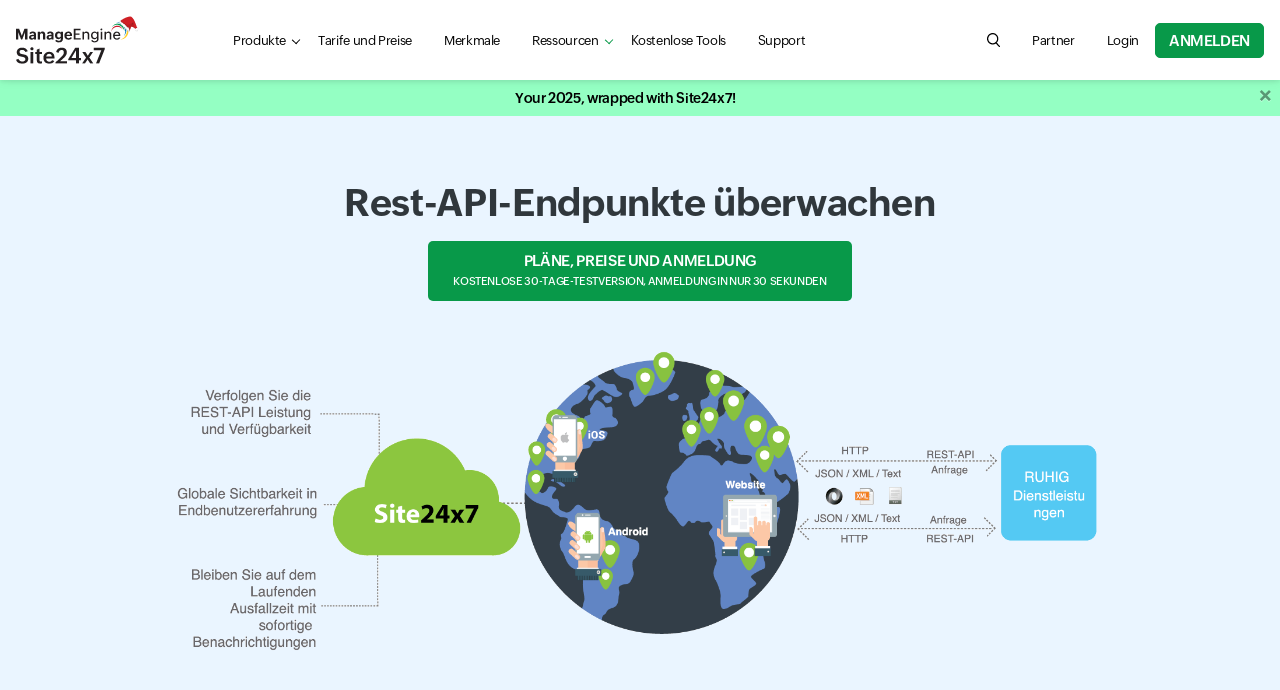

--- FILE ---
content_type: text/html
request_url: https://www.site24x7.com/de/rest-api-monitoring.html
body_size: 12205
content:
<!DOCTYPE html>
<html lang="de">
    <head>

        <!-- ZTM STARTS -->
        <script type="text/javascript">(function(w,s){var e=document.createElement("script");e.type="text/javascript";e.async=true;e.src="https://zohotagmanager.cdn.pagesense.io/ztmjs/0a792777671e4c4fbd61acf546ea9c77.js";var x=document.getElementsByTagName("script")[0];x.parentNode.insertBefore(e,x);})(window,"script");</script>
        <!-- ZTM ENDS -->

        <!-- Pagesense STARTS -->
        <script src="https://cdn-in.pagesense.io/js/0wk4aq5x/bd574a79138443698cff78980e7c478b.js"></script>
        <!-- Pagesense ENDS -->

        <meta http-equiv="Content-Type" content="text/html; charset=UTF-8"/>
        <meta http-equiv="X-UA-Compatible" content="IE=edge,chrome=1">

        <link rel="canonical" href="https://www.site24x7.com/de/rest-api-monitoring.html" />

        <link rel="SHORTCUT ICON" href="//img.site24x7static.com/images/site24x7-fav.ico?p=Jan_23_2026">
        <link rel="preload" as="font" href="//css.site24x7static.com/fonts/zoho_puvi_regular.woff2" type="font/woff2" crossorigin="anonymous">
        <link rel="preload" as="font" href="//css.site24x7static.com/fonts/zoho_puvi_bold.woff2" type="font/woff2" crossorigin="anonymous">
        <link rel="preload" as="font" href="//css.site24x7static.com/fonts/zoho_puvi_semibold.woff2" type="font/woff2" crossorigin="anonymous">
        <link rel="stylesheet" href="//css.site24x7static.com/css/font-awesome.css?p=Jan_23_2026" type="text/css"/>

        
            <link rel="stylesheet" href="//css.site24x7static.com/css/bootstrap4.min.css?p=Jan_23_2026" type="text/css"/>
            <link rel="stylesheet" href="//css.site24x7static.com/css/new-style.min.css?p=Jan_23_2026" type="text/css"/>
        

        

        
        <meta name="viewport" content="width=device-width, initial-scale=1, maximum-scale=1"/>
        
        <script type="text/javascript">
            var rumMOKey = '68167b0b369af4d2424acc60f0f3fc81';
            (function () {
                if (window.performance && window.performance.timing && window.performance.navigation) {
                    var site24x7_rum_beacon = document.createElement('script');
                    site24x7_rum_beacon.async = true;
                    site24x7_rum_beacon.setAttribute('src', '//static.site24x7rum.eu/beacon/site24x7rum-min.js?appKey=' + rumMOKey);
                    document
                        .getElementsByTagName('head')[0]
                        .appendChild(site24x7_rum_beacon);
                }
            })(window)

            const accountsDomain = "accounts.zoho.com";
            const i18n = {
                "requestDemo": "Demo anfordern",
                "getQuote": "Angebot anfordern"
            }
        </script>
        
        <script type="text/javascript" src="//js.site24x7static.com/js/jquery.min.js?p=Jan_23_2026"></script>
        
	<title>API-Leistungsüberwachung | RESTful-API-Endpunkte überwachen: Site24x7</title>
	<meta name="description" content="Überwachen Sie die Betriebszeit und Leistung der Rest-API, um die Verfügbarkeit Ihrer mobilen Anwendung sicherzustellen. Melden Sie sich jetzt an!"/>


        


        <!-- Generated by Eleventy -->
    </head>
    <body>
        
            
                
                    <header class="nav-sticky ">
    <div class="nav-header shadow-sm">
        <div class="nav-header-wrap">
            <nav class="navbar navbar-expand-lg navbar-toggleable-md navbar-light navbar-height">
                <div class="navbar-brand-width">
                    <a class="navbar-brand d-flex align-items-center" href="/de/"><img class="site24x7-logo"
                                                        src="//img.site24x7static.com/images/site24x7-logo-xmas.svg?p=Jan_23_2026"
                                                        alt="Manageengine Site24x7 Logo" width="102" height="21"></a>
                </div>
                <div class="search-hamburger d-flex align-items-center">
                    <a role="button" class="d-flex d-lg-none global-search-icon mr-3" id="mobile-search"
                       aria-controls="search-query" aria-label="search Site24x7.com"></a>
                    <button class="nav-toggler border-0 p-0" id="nav-toggler-btn" type="button" data-toggle="collapse"
                            data-target="#navbarNavAltMarkup"
                            aria-controls="navbarNavAltMarkup" aria-expanded="false" aria-label="Toggle navigation">
                        <div class="nav-toggler-menu">
                            <span></span>
                            <span></span>
                            <span></span></div>
                    </button>
                </div>
                <div class="collapse navbar-collapse justify-content-lg-between mt-2 mt-lg-0" id="navbarNavAltMarkup">
                    <ul class="navbar-nav d-flex  mb-3 mb-lg-0">
                        <li class="nav-item nav-item-sm-border-bottom">
                            <div class="dropdown" id="menuDropdown">
                                <a class="nav-link nav-link-color nav-link-text-size px-lg-3 link-caret link-caret--nav"
                                   href="#" id="navbarDropdown" role="button" data-toggle="dropdown"
                                   aria-haspopup="true" aria-expanded="false">Produkte</a>
                                <div class="dropdown-menu product-menu-dropdown dropdown-shadow product-menu-offset border-0 m-0 p-0"
                                     aria-labelledby="navbarDropdown">
                                    <div class="p-lg-3">
                                        <div class="row">
                                            <div class="col-12 col-sm-12 col-md-8 mb-3 mb-md-0">
                                                <div class="px-3 pt-3 pb-3 pb-lg-2 h-100 product-dropdown-bg">
                                                    <div class="d-flex align-items-baseline mb-3 mb-lg-2">
                                                        <!--<img class="mr-1" src="//img.site24x7static.com/images/site24x7-logo.svg"
                                                             alt="Site24x7 Logo" width="70">-->
                                                        <span class="product-header">All-in-One-Überwachung</span>
                                                    </div>
                                                    <div class="row product-wrap" data-parent="All-in-one">
                                                        <div class="col-12 col-sm-6 mb-3 mb-lg-2 product-card">
                                                            <a class="product-module p-0 p-lg-2"
                                                               href="/de/web-site-performance.html?src=ProdMenu">
                                                                <div>
                                                                    <span class="product-sub-header mb-2">Website</span>
                                                                    <p class="product-description mb-0">Überwachen Sie die Uptime von Websites, APIs und Anwendungen mithilfe synthetischer Prüfungen.</p>
                                                                </div>
                                                            </a>
                                                        </div>

                                                        <div class="col-12 col-sm-6 mb-3 mb-lg-2 product-card">
                                                            <a class="product-module p-0 p-lg-2"
                                                               href="/de/server-monitoring.html?src=ProdMenu">
                                                                <div>
                                                                    <span class="product-sub-header mb-2">Server</span>
                                                                    <p class="product-description mb-0">Überwachen Sie die Workload auf Servern, virtuellen Maschinen und Containern.</p>
                                                                </div>
                                                            </a>
                                                        </div>

                                                        <div class="col-12 col-sm-6 mb-3 mb-lg-2 product-card">
                                                            <a class="product-module p-0 p-lg-2"
                                                               href="/de/cloud-monitoring.html?src=ProdMenu">
                                                                <div>
                                                                    <span class="product-sub-header mb-2">Cloud</span>
                                                                    <p class="product-description mb-0">Gewinnen Sie Einblicke in AWS-, Microsoft Azure- und GCP-Cloud-Ressourcen.</p>
                                                                </div>
                                                            </a>
                                                        </div>

                                                        <div class="col-12 col-sm-6 mb-3 mb-lg-2 product-card">
                                                            <a class="product-module p-0 p-lg-2"
                                                               href="/de/network-monitoring.html?src=ProdMenu">
                                                                <div>
                                                                    <span class="product-sub-header mb-2">Netzwerk</span>
                                                                    <p class="product-description mb-0">Überwachen Sie den Zustand kritischer Netzwerkgeräte, um die Zuverlässigkeit zu gewährleisten.</p>
                                                                </div>
                                                            </a>
                                                        </div>

                                                        

                                                        <div class="col-12 col-sm-6 mb-3 mb-lg-2 product-card">
                                                            <a class="product-module p-0 p-lg-2"
                                                               href="/de/application-performance-monitoring.html?src=ProdMenu">
                                                                <div>
                                                                    <span class="product-sub-header mb-2">APM-Insights</span>
                                                                    <p class="product-description mb-0">Beheben Sie Performance-Probleme in Produktionsanwendungen.</p>
                                                                </div>
                                                            </a>
                                                        </div>

                                                        <div class="col-12 col-sm-6 mb-3 mb-lg-2 product-card">
                                                            <a class="product-module p-0 p-lg-2"
                                                               href="/de/real-user-monitoring.html?src=ProdMenu">
                                                                <div>
                                                                    <span class="product-sub-header mb-2">Real-User-Monitoring (RUM)</span>
                                                                    <p class="product-description mb-0">Überwachen Sie die digitale Erfahrung echter Benutzer auf Websites, Webanwendungen und SPAs.</p>
                                                                </div>
                                                            </a>
                                                        </div>

                                                        <div class="col-12 col-sm-6 mb-3 mb-lg-2 product-card">
                                                            <a class="product-module p-0 p-lg-2"
                                                               href="/de/log-management.html?src=ProdMenu">
                                                                <div>
                                                                    <span class="product-sub-header mb-2">Log-Management</span>
                                                                    <p class="product-description mb-0">Überwachen und beheben Sie Probleme anhand von Protokollen aus verschiedenen Quellen.</p>
                                                                </div>
                                                            </a>
                                                        </div>

                                                    </div>
                                                </div>
                                            </div>

                                            <div class="col-12 col-sm-12 col-md-4">
                                                <div class="row">

                                                    <div class="col-12 col-sm-6 col-md-12 mb-3 pl-md-0 product-wrap"
                                                         data-parent="StatusIQ">
                                                        <div class="product-dropdown-bg product-card h-100">
                                                            <a class="product-module p-3" href="/de/statusiq/?src=ProdMenu">
                                                                <div class="d-flex align-items-baseline mb-2">
                                                                    <!--<img class="mr-1"
                                                                         src="//img.site24x7static.com/images/site24x7-logo.svg"
                                                                         alt="Site24x7 Logo" width="70">-->
                                                                    <span class="product-header">StatusIQ</span>
                                                                </div>
                                                                <p class="product-description mb-0">Gehostete Statusseiten für die Incident-Kommunikation.</p>
                                                            </a>

                                                        </div>
                                                    </div>

                                                    <div class="col-12 col-sm-6 col-md-12 mb-3 pl-md-0 product-wrap"
                                                         data-parent="MSP">
                                                        <div class="product-dropdown-bg product-card h-100">
                                                            <a class="product-module p-3" href="/de/msp/?src=ProdMenu">
                                                                <div class="d-flex align-items-baseline mb-2">
                                                                    <!--<img class="mr-1"
                                                                         src="//img.site24x7static.com/images/site24x7-logo.svg"
                                                                         alt="Site24x7 Logo" width="70">-->
                                                                    <span class="product-header">MSP</span>
                                                                </div>
                                                                <p class="product-description mb-0">Remote-Infrastruktur-Monitoring für MSPs</p>
                                                            </a>

                                                        </div>
                                                    </div>

                                                    <div class="col-12 col-sm-6 col-md-12 mb-3 mb-md-0 pl-md-0 product-wrap" data-parent="MEITOM">
                                                            <div class="product-dropdown-bg product-card h-100">
                                                                <a class="product-module p-3" href="/me-itom-solutions.html?src=ProdMenu">
                                                                <div class="d-flex align-items-center mb-2">
                                                                    <!--<img class="mr-1" src="//img.site24x7static.com/images/manageengine-logo.svg" alt="Site24x7 Logo" width="120">-->
                                                                    <span class="product-header" style="line-height: 22px;">ITOM</span>
                                                                </div>
                                                                <p class="product-description mb-0">Verwalten und optimieren Sie die Netzwerk- und Server-Performance über ITOM-Lösungen (On-Premises).</p>
                                                                </a>
                                                            </div>
                                                        </div>

                                                </div>
                                            </div>
                                        </div>

                                    </div>
                                </div>
                            </div>

                        </li>

                        <li class="nav-item nav-item-sm-border-bottom">
                            <a class="nav-link nav-link-color nav-link-text-size px-lg-3" href="/de/site24x7-pricing.html">Tarife und Preise</a>
                        </li>

                         

                            <li class="nav-item nav-item-sm-border-bottom">
                                <a class="nav-link nav-link-color nav-link-text-size px-lg-3"
                                   href="/de/features.html">Merkmale</a>
                            </li>
                        

                        

                        
                            <li class="nav-item nav-item-sm-border-bottom">
                                <div class="dropdown" id="resource-menu">
                                    <a class="nav-link nav-link-color nav-link-text-size px-lg-3 link-caret link-caret--nav"
                                       href="#" role="button" id="dropdownMenuLink" data-toggle="dropdown"
                                       aria-haspopup="true" aria-expanded="false">Ressourcen</a>
                                    <div class="dropdown-menu resource-menu-dropdown dropdown-shadow resource-menu-dropdown-offset p-0 m-0 border-0"
                                         aria-labelledby="dropdownMenuLink">
                                        
                                        
                                        <a class="dropdown-item resource-menu-dropdown-item px-3 pb-2 pt-0 pt-lg-2" href="/de/customers.html">Kunden</a>
                                        <a class="dropdown-item resource-menu-dropdown-item px-3 pb-2 pt-0 pt-lg-2" href="/de/webinars.html">Webinare</a>
                                        <a class="dropdown-item resource-menu-dropdown-item px-3 pb-2 pt-0 pt-lg-2" href="/de/training.html?src=ml-footer">Training</a>
                                        <a class="dropdown-item resource-menu-dropdown-item px-3 pb-2 pt-0 pt-lg-2" href="/de/whitepapers/?src=ml-footer">Whitepaper</a>
                                        <a class="dropdown-item resource-menu-dropdown-item px-3 pb-2 pt-0 pt-lg-2" href="/de/casestudies/">Referenzen</a>
                                        
                                    </div>
                                </div>
                            </li>
                        

                        
                            <li class="nav-item nav-item-sm-border-bottom">
                                <a class="nav-link nav-link-color nav-link-text-size px-lg-3" href="/de/tools/">Kostenlose Tools</a>
                            </li>
                        

                        <li class="nav-item nav-item-sm-border-bottom">
                            <a class="nav-link nav-link-color nav-link-text-size px-lg-3" href="/de/contact-support.html">Support</a>
                        </li>

                    </ul>

                    <div class="navbar-nav flex-row justify-content-between align-items-center">
                        <form class="d-none d-lg-block" action="/search.html" method="GET" id="search-form">
                            <div class="search-wrap">
                                <input tabindex="-1" class="search-field" form="search-form" name="q" type="search"
                                       placeholder="Search for product information, help articles, and more..."
                                       autofocus id="search-input" aria-label="search text field">
                                <button type="button" class="global-search-icon search-btn" aria-controls="search-input"
                                        aria-label="search"></button>
                                <button type="button" class="search-close close-btn" aria-controls="search-input"
                                        aria-label="close"></button>
                            </div>
                        </form>

                        
                            <div class="nav-item">
                                <a class="nav-link nav-link-color nav-link-text-size px-lg-3"
                                   href="https://www.manageengine.com/me_partners.html#Germany" title="Partner">
                                    Partner
                                </a>
                            </div>
                        

                        
                            <div class="nav-item nav-item-btn-width">
                                <a class="nav-link nav-link-color nav-login-btn nav-login-btn-ml nav-link-text-size px-lg-3"
                                   href="/de/login.html" title="Login">
                                    Login
                                </a>
                            </div>
                        

                        

                        <div class="nav-item nav-item-btn-width">
                            <a class="nav-signup-btn  signup-btn--green" href="/signup.html?pack=502&amp;l=de">Anmelden</a>
                        </div>
                    </div>

                </div>
                <div class="s247-search-container d-lg-none">
                    <div class="s247-search-wrap">
                        <div class="s247-search-box">
                            <form action="/search.html" class="s247-search-form">
                                <input class="s247-search-field" type="search"
                                       placeholder="Search website, help, and community..." name="q" id="search-query"
                                       aria-label="search input field">
                                <button type="submit" class="s247-search-submit" id="search-button"
                                        aria-label="search"></button>
                            </form>
                        </div>
                    </div>
                </div>
            </nav>
        </div>
    </div>
</header>
                
            
        
       
         <!-- webinar banner -->
            
        <div class="overlay"></div>
        <div id="temp-body">
            
            
    <div id="temp-body">
     <section class="bg-banner-solid bg-banner-solid--blue">
      <div class="hero-wrap text-left text-md-center">
       <h1>Rest-API-Endpunkte überwachen</h1> <a id="hero-pricing-btn" class="pricing-btn pricing-btn--green" href="site24x7-pricing.html?website">Pläne, Preise und Anmeldung<span class="pricing-btn__text">Kostenlose 30-Tage-Testversion, Anmeldung in nur 30 Sekunden</span></a>
       <div class="banner-image mx-auto">
        <img src="//img.site24x7static.com/images/de/rest-api-top_img.png" width="933" height="400">
       </div>
      </div>
     </section> <!-- Content		============================================= -->
     <section>
      <div class="content-wrap">
       <h2 class="text-left text-md-center">Umfassende REST-API-Leistungsüberwachung für Ihre geschäftskritischen Anwendungen</h2>
       <p class="text-left text-md-center">Testen Sie Workflows für mobile und Webanwendungen anhand Ihres HTTP-Back-Ends.</p>
       <div class="row">
        <div class="col-12 col-sm-12 col-lg-6 mb-3">
         <img src="//img.site24x7static.com/images/website-uptime-icon.svg" alt="" width="40" height="40">
         <h4>Überwachung der API-Betriebszeit</h4>
         <p>Überwachen Sie die Verfügbarkeit und Reaktionszeit Ihrer REST-API-Endpunkte von <a class="content-wrap__anchor" href="multi-location-web-site-monitoring.html">über 120+ Standorten</a> weltweit. Erhalten Sie außerdem einen Einblick in die Reaktionszeit von mobilen und Webanwendungen, die Ihre APIs als täglichen Treiber verwenden. Erkennen Sie Ausfallzeiten und beheben Sie kritische Probleme, bevor Kunden davon betroffen sind.</p>
        </div>
        <div class="col-12 col-sm-12 col-lg-6 mb-3">
         <img src="//img.site24x7static.com/images/cloud-based-platform.svg" alt="" width="40" height="40">
         <h4>Überwachen Sie Workflows in RESTful-Anwendungen</h4>
         <p>Erstellen Sie eine REST-API-Transaktion zur synthetischen Überwachung von Webanwendungsworkflows ohne den Overhead eines echten Browsers. Überwachen Sie eine Sequenz von 25 API-Endpunkten in einem einzigen Test und übergeben Sie erfolgreich Parameter, um aufeinanderfolgende APIs zu validieren. Führen Sie Massenimporte von Endpunkten aus RAW-Headern, HAR-Dateien und Swagger-Dateien durch.</p>
        </div>
        <div class="col-12 col-sm-12 col-lg-6 mb-3">
         <img src="//img.site24x7static.com/images/api-icon.svg" alt="" width="40" height="40">
         <h4>API-Probleme als Team lösen</h4>
         <p>Überwachen Sie APIs im gesamten Team – von der Entwicklung bis zur Qualitätssicherung –, um Abwärtskompatibilität zu gewährleisten. Führen Sie Tests nach der Bereitstellung durch und überwachen Sie die RESTful-Services kontinuierlich.</p>
        </div>
        <div class="col-12 col-sm-12 col-lg-6 mb-3">
         <img src="//img.site24x7static.com/images/vdi-versatile-alerting.svg" alt="" width="40" height="40">
         <h4>Echtzeit-Warnmeldungen</h4>
         <p>Analysieren Sie jeden Aspekt Ihrer REST-API-Leistung und behalten Sie den Überblick über die Probleme mit sofortigen Benachrichtigungen per E-Mail, SMS, Sprachanruf und Pushbenachrichtigung.</p>
        </div>
        <div class="col-12 col-sm-12 col-lg-6 mb-3">
         <img loading="lazy" src="//img.site24x7static.com/images/website-security-icon.svg" alt="" width="40" height="40">
         <h4>Überwachung gesicherter API-Endpunkte</h4>
         <p>Überwachen Sie API-Endpunkte, die mit Basis-/NTLM-, OAuth 2- oder Clientzertifikaten authentifiziert wurden.</p>
        </div>
       </div>
      </div>
      <div class="content-wrap">
       <div class="p-3 grey_bg d-flex flex-column align-items-center">
        <div class="feature-icon-large" style="background-image: url(//img.site24x7static.com/images/agent_icon.png); width: 60px; height: 40px;"></div>
        <p class="mb-0"> Related Monitoring: <span>Überwachen Sie die Verfügbarkeit und Performance Ihrer <a class="content-wrap__anchor" title="SOAP-Überwachung" href="soap-monitoring.html">SOAP-Webservices</a>.</span> </p>
       </div>
      </div>
      <div class="content-wrap">
       <div class="grey_bg p-4">
        <nav>
         <div class="nav nav-pills flex-column flex-sm-row text-center mb-5" id="pills-tab" role="tablist">
          <a class="flex-sm-fill nav-item nav-link active" id="pills-1-tab" data-toggle="pill" href="#pills-1" role="tab" aria-controls="pills-1" aria-selected="true">Zusammenfassungsbericht</a> <a class="flex-sm-fill nav-item nav-link" id="pills-2-tab" data-toggle="pill" href="#pills-2" role="tab" aria-controls="pills-2" aria-selected="false">Inhaltsvalidierung</a> <a class="flex-sm-fill nav-item nav-link" id="pills-3-tab" data-toggle="pill" href="#pills-3" role="tab" aria-controls="pills-3" aria-selected="false">Reaktionszeit</a> <a class="flex-sm-fill nav-item nav-link" id="pills-4-tab" data-toggle="pill" href="#pills-4" role="tab" aria-controls="pills-4" aria-selected="false">Zeitleiste der Ereignisse</a>
         </div>
        </nav>
        <div class="tab-content pb-5 mt-5" id="pills-tabContent">
         <div class="tab-pane fade show active" id="pills-1" role="tabpanel" aria-labelledby="pills-1-tab">
          <div class="d-flex justify-content-center">
           <img loading="lazy" src="//img.site24x7static.com/images/de/downtime-report_restapi.jpg" alt="Summary Report" width="960" height="674">
          </div>
         </div>
         <div class="tab-pane fade" id="pills-2" role="tabpanel" aria-labelledby="pills-2-tab">
          <img loading="lazy" src="//img.site24x7static.com/images/de/content-validation_restapi.jpg" alt="Content Validation" width="1062" height="255">
         </div>
         <div class="tab-pane fade" id="pills-3" role="tabpanel" aria-labelledby="pills-3-tab">
          <img loading="lazy" src="//img.site24x7static.com/images/de/response-time-report_restapi.jpg" alt="Response time" width="1062" height="533">
         </div>
         <div class="tab-pane fade" id="pills-4" role="tabpanel" aria-labelledby="pills-4-tab">
          <img loading="lazy" src="//img.site24x7static.com/images/de/events-timeline-rest.png" alt="Events Timeline" width="1062" height="581">
         </div>
        </div>
       </div>
      </div>
      <div class="content-wrap">
       <div class="row justify-content-center">
        <div class="col-sm-2">
         <div>
          <img loading="lazy" src="//img.site24x7static.com/images/trusted.png" title="Trusted" alt="Trusted" width="116" height="32">
          <p>Weltweit führende Unternehmen</p>
         </div>
        </div>
        <div class="col-sm-6">
         <img loading="lazy" src="//img.site24x7static.com/images/c-img.png" title="Our customers" alt="Customer brand logos" width="540" height="49">
        </div>
       </div>
       <div class="my-3 text-center"> <a class="pricing-btn pricing-btn--green" href="site24x7-pricing.html">Pläne, Preise und Anmeldung<span class="pricing-btn__text">Kostenlose 30-Tage-Testversion, Anmeldung in nur 30 Sekunden</span></a>
       </div>
      </div>
     </section> <!-- #content end -->
    </div>

            
        </div>

        

        
        <div id="footer">
            <!--Footer Starts-->
            
                <footer id="footer">
                    
                        <div class="footer-wrap">
   <!-- Footer Widgets
      ============================================= -->
   <div class="d-flex flex-column align-items-center text-center mb-4">
      <h2>All-in-One-Lösung für das Monitoring</h2>
      <ul data-ft="all_box" class="footer-all-in-one-ul d-flex flex-row flex-wrap justify-content-center align-items-center">
         <li class="footer-all-in-one-li">
            <a href="/de/web-site-performance.html?src=ml-footer">Webseite</a>
         </li>
         <li class="footer-all-in-one-li">
            <a href="/de/synthetic-monitoring.html?src=ml-footer">Synthetisches Monitoring</a>
         </li>
         <li class="footer-all-in-one-li">
            <a href="/de/server-monitoring.html?src=ml-footer">Server</a>
         </li>
         <li class="footer-all-in-one-li">
            <a href="/de/cloud-monitoring.html?src=ml-footer">Cloud</a>
         </li>
         <li class="footer-all-in-one-li">
            <a href="/de/network-monitoring.html?src=ml-footer">Netzwerk</a>
         </li>
         <li class="footer-all-in-one-li">
            <a href="/de/application-performance-monitoring.html?src=ml-footer">Application Performance</a>
         </li>
         <li class="footer-all-in-one-li">
            <a href="/de/real-user-monitoring.html?src=ml-footer">Real-User-Monitoring</a>
         </li>
         <li class="footer-all-in-one-li">
            <a href="/de/msp/?src=ml-footer">MSP</a>
         </li>
      </ul>
   </div>
   <div class="row">
      <div class="col-12 col-md-4 col-xl-one-fifth">
         <div class="footer-toggle position-relative">
            <h5 class="mb-2">Webseite</h5>
         </div>
         <ul data-ft="link_column_web" class="footer-links mb-3">
            <li>
               <a href="/de/web-site-performance.html?src=ml-footer">Website-Überwachung</a>
            </li>
            <li>
               <a href="/de/real-user-monitoring.html?src=ml-footer">Real-User-Monitoring (RUM)</a>
            </li>
            <li>
               <a href="/de/web-page-analysis.html?src=ml-footer">Überwachung der Webseitengeschwindigkeit </a>
            </li>
            <li>
               <a href="/de/synthetic-monitoring.html?src=ml-footer">Synthetic Monitoring</a>
            </li>
            <li>
               <a href="/de/multi-location-web-site-monitoring.html?src=ml-footer">Überwachungsstandorte</a>
            </li>
            <li>
               <a href="/de/mail-server-monitoring.html?src=ml-footer">Mailserver-Überwachung</a>
            </li>
            <li>
               <a href="/de/dns-monitoring.html?src=ml-footer">DNS-Überwachung</a>
            </li>
            <li>
               <a href="/de/web-site-availability.html?src=ml-footer">Überwachung der Website-Verfügbarkeit</a>
            </li>
            <li>
               <a href="/de/web-application-monitoring.html?src=ml-footer">Überwachung von Webanwendungen</a>
            </li>
            <li>
               <a href="/de/ssl-certificate-monitoring.html?src=ml-footer">SSL-Zertifikatsüberwachung</a>
            </li>
            <li>
               <a href="/de/ftp-monitoring.html?src=ml-footer">FTP-Überwachung</a>
            </li>
            <li>
               <a href="/de/monitor-internal-network.html?src=ml-footer">Internes Netzwerk überwachen</a>
            </li>
            <li>
                <a href="/de/statusiq/">Gehostete Statusseiten</a>
            </li>
            <li>
               <a href="/de/rest-api-monitoring.html?src=ml-footer">REST-API-Überwachung</a>
            </li>
            <li>
                <a href="/de/soap-monitoring.html?src=ml-footer">SOAP-Überwachung</a>
            </li>
         </ul>
         <div class="footer-promo-card d-none d-xl-block">
            <h5 class="mb-2 webinar-title"></h5>
            <p class="mb-2 webinar-desc"></p>
            <p class="mb-2 webinar-date"></p>
            <ul class="d-flex flex-row flex-wrap">
               <li class="webinar-group-item pr-1"><a class="text-primary webinar-reg-link-1" href="" target="_blank" rel="noopener"></a></li>
               <li class="webinar-group-item px-1"><a class="text-primary webinar-reg-link-2" href="" target="_blank" rel="noopener"></a></li>
               <li class="webinar-group-item webinar-group-item-last pl-1 pl-md-0"><a class="text-primary webinar-reg-link-3" href="" target="_blank" rel="noopener"></a> </li>
            </ul>
         </div>
      </div>
      <div class="col-12 col-md-4 col-xl-one-fifth">
         <div class="footer-toggle position-relative">
            <h5 class="mb-2">Server</h5>
         </div>
         <ul data-ft="link_column_server" class="footer-links mb-3">
            <li>
               <a href="/de/server-monitoring.html?src=ml-footer">Server-Überwachung</a>
            </li>
            <li>
               <a href="/de/vmware-monitoring.html?src=ml-footer">VMware-Überwachung</a>
            </li>
            <li>
               <a href="/de/nutanix-monitoring.html?src=ml-footer">Nutanix-Überwachung</a>
            </li>
            <li>
               <a href="/de/windows-monitoring.html?src=ml-footer">Windows-Überwachung</a>
            </li>
            <li>
               <a href="/de/linux-monitoring.html?src=ml-footer">Linux-Überwachung</a>
            </li>
            <li>
               <a href="/de/plugins.html?src=ml-footer">Site24x7-Plugins</a>
            </li>
            <li>
               <a href="/de/iis-monitoring.html?src=ml-footer">IIS-Überwachung</a>
            </li>
            <li>
               <a href="/de/sql-server-monitoring.html?src=ml-footer">SQL-Überwachung</a>
            </li>
            <li>
               <a href="/de/ms-exchange-server-monitoring.html?src=ml-footer">MS-Exchange-Server</a>
            </li>
            <li>
               <a href="/de/plugins/statsd-monitoring.html?src=ml-footer">StatsD-Metriküberwachung</a>
            </li>
            <!--<li>
               <a href="/prometheus-monitoring.html?src=ml-footer">Prometheus-Überwachung</a>
            </li>-->
            <li>
               <a href="/de/docker-monitoring.html?src=ml-footer">Docker-Überwachung</a>
            </li>
            <li>
               <a href="/de/kubernetes-monitoring.html?src=ml-footer">Kubernetes-Überwachung</a>
            </li>
            <li>
               <a href="/de/it-automation.html?src=ml-footer">IT-Automatisierung</a>
            </li>
            <li>
               <a href="/de/cron-monitoring.html?src=ml-footer">Cron-Überwachung</a>
            </li>
         </ul>
         <div>
            <h5 class="footer-header mb-2">
               <a href="/de/infrastructure-monitoring.html?src=ml-footer" title="Infrastructure Monitoring">Infrastruktur-Monitoring</a>
            </h5>
         </div>
         <div>
            <div class="footer-toggle position-relative">
               <h5 class="mb-2">Cloud</h5>
            </div>
            <ul data-ft="link_column_cloud" class="footer-links mb-3">
               <li>
                  <a href="/de/cloud-monitoring.html?src=ml-footer" >Cloud-Überwachung</a>
               </li>
               <li>
                  <a href="/de/aws-monitoring.html?src=ml-footer" >AWS-Überwachung</a>
               </li>
               <li>
                  <a href="/de/azure/?src=ml-footer">Azure-Überwachung</a>
               </li>
               <li>
                  <a href="/de/gcp/?src=ml-footer">GCP-Überwachung</a>
               </li>
            </ul>
         </div>

         

      </div>
      <div class="col-12 col-md-4 col-xl-one-fifth">
         <div class="footer-toggle position-relative">
            <h5 class="mb-2">APM</h5>
         </div>
         <ul data-ft="link_column_apm" class="footer-links mb-3">
            <li>
               <a href="/de/application-performance-monitoring.html?src=ml-footer">Anwendungsleistungsüberwachung</a>
            </li>
            <li>
               <a href="/de/what-is-apm.html?src=ml-footer">Was ist APM</a>
            </li>
            <li>
               <a href="/de/java-application-monitor.html?src=ml-footer">Java Performance Monitoring</a>
            </li>
            <li>
               <a href="/de/microsoft-net-application-monitor.html?src=ml-footer">.NET Performance Monitoring</a>
            </li>
            <li>
               <a href="/de/ruby-monitoring.html?src=ml-footer">Ruby Performance Monitoring</a>
            </li>
            <li>
               <a href="/de/php-monitoring.html?src=ml-footer">PHP-Überwachung</a>
            </li>
            <li>
               <a href="/de/node-js-monitoring.html?src=ml-footer">Node.js Performance Monitoring</a>
            </li>
            <li>
               <a href="/de/real-user-monitoring.html?src=ml-footer">Real-User-Monitoring</a>
            </li>
            <li>
               <a href="/de/mobile-apm.html?src=ml-footer">Überwachung mobiler Anwendungen</a>
            </li>
            <li>
               <a href="/de/end-user-experience-monitoring.html?src=ml-footer">Überwachung der Endbenutzererfahrung</a>
            </li>
            <li>
               <a href="/de/application-monitoring.html?src=ml-footer">Anwendungsüberwachung</a>
            </li>
            <li>
               <a href="/de/full-stack-observability.html?src=ml-footer">Full-Stack Observability</a>
            </li>
         </ul>
         <div>
            <div class="footer-toggle position-relative">
               <h5 class="mb-2">Protokollverwaltung</h5>
            </div>
            <ul data-ft="link_column_log" class="footer-links mb-3">
               <li><a href="/de/log-management.html?src=ml-footer">Protokollverwaltung</a></li>
               <li><a href="/de/zoom-monitoring.html?src=ml-footer">Zoom-Überwachung</a></li>
               <li><a href="/de/aws-log-management.html?src=ml-footer">AWS Log Management</a></li>
            </ul>
         </div>
         <div>
            <h5 class="footer-header mb-2">
               <a href="/de/uptime-monitoring.html?src=ml-footer" title="Uptime Monitoring">Verfügbarkeitsüberwachung</a>
            </h5>
         </div>
         <div>
            <h5 class="footer-header mb-2">
               <a href="/de/vdi-monitoring.html?src=ml-footer">VDI-Monitoring</a>
            </h5>
         </div>
         <div>
            <h5 class="footer-header mb-2">
               <a href="/de/me-itom-solutions.html?src=ml-footer">ManageEngine ITOM</a>
            </h5>
         </div>
         <div>
            <h5 class="footer-header mb-2">
               <a href="/de/msp/?src=ml-footer" id="common-msp-foooter" title="Managed Service Provider">Für MSPs/CSPs</a>
            </h5>
         </div>
         
            <div>
               <h5 class="footer-header mb-2">
                  <a href="/de/features.html?src=ml-footer" id="common-msp-foooter" title="Features">Merkmale</a>
               </h5>
            </div>
         
      </div>
      <div class="col-12 col-md-4 col-xl-one-fifth">
         <div class="footer-toggle position-relative">
            <h5 class="mb-2">Netzwerk</h5>
         </div>
         <ul data-ft="link_column_5" class="footer-links mb-3">
            <li>
               <a href="/de/network-monitoring.html?src=ml-footer">Netzwerküberwachung</a>
            </li>
            <li>
               <a href="/de/network-traffic-monitoring.html?src=ml-footer">Network Traffic Monitoring</a>
            </li>
            <li>
               <a href="/de/network-configuration-manager.html?src=ml-footer">Netzwerkkonfigurations-Manager</a>
            </li>
            <li>
               <a href="/de/voip-monitoring.html?src=ml-footer">VoIP-Überwachung</a>
            </li>
            <li>
               <a href="/de/vpn-monitoring.html?src=ml-footer">VPN-Überwachung</a>
            </li>
            <li>
               <a href="/de/switch-monitoring.html?src=ml-footer">Switch Monitoring</a>
            </li>
            <li>
               <a href="/de/router-monitoring.html?src=ml-footer">Router-Überwachung</a>
            </li>
            <li>
               <a href="/de/network/cisco-monitoring.html?src=ml-footer">Cisco-Überwachung</a>
            </li>
            <li>
               <a href="/de/network/what-is-snmp.html?src=ml-footer">Was ist SNMP</a>
            </li>
            <li>
               <a href="/de/network/device-vendors.html?src=ml-footer">Anbieter von Netzwerkgeräten</a>
            </li>
            <li>
               <a href="/de/network-mapping.html?src=ml-footer">Network Mapping</a>
            </li>
            <li>
               <a href="/blog/monitoring-remote-work-infrastructure">Remote-Infrastruktur-Monitoring</a>
            </li>
            
         </ul>
         <!--<div>
            <div class="footer-toggle position-relative">
               <h5 class="mb-2"> Kostenlose Tools</h5>
            </div>
            <ul data-ft="link_column_6" class="footer-links mb-3">
               <li>
                  <a href="/find-ip-address-of-web-site.html" >IP-Adresse finden</a>
               </li>
               <li>
                  <a href="/check-website-availability.html?src=ml-footer">Website-Verfügbarkeit prüfen</a>
               </li>
               <li>
                  <a href="/web-page-analyzer.html?src=ml-footer">Webseite analysieren</a>
               </li>
               <li>
                  <a href="/dns-lookup.html?src=ml-footer">DNS-Analyse</a>
               </li>
               <li>
                  <a href="/find-website-location.html?src=ml-footer">Ort finden</a>
               </li>
               <li>
                  <a href="/tools/web-speed-report.html?src=ml-footer">Webseiten-Geschwindigkeitstest</a>
               </li>
               <li>
                  <a href="/tools/aws-designer.html?src=ml-footer">Kostenloses AWS Designer-Tool</a>
               </li>
            </ul>
         </div>-->
      </div>
      <div class="col-12 col-md-4 col-xl-one-fifth">
         <div>
            <div class="footer-toggle position-relative">
               <h5 class="mb-2">Schnelllinks</h5>
            </div>
            <ul data-ft="link_column_7" class="footer-links mb-3">
               <li>
                  <a href="/de/about-site24x7.html?src=ml-footer">Über Site24x7</a>
               </li>
               <li>
                  <a href="/de/site24x7-pricing.html?src=ml-footer">Pläne &amp; Preisgestaltung</a>
               </li>
               <li>
                  <a href="/de/customers.html?src=ml-footer">Unsere Kunden</a>
               </li>
               <li>
                  <a href="/de/site24x7-testimonials.html?src=ml-footer">Referenzen</a>
               </li>
               <li>
                  <a href="/de/news/?src=ml-footer">Pressemitteilungen</a>
               </li>
               <li>
                  <a href="/events.html?src=ml-footer">Veranstaltungen</a> | <a href="/de/newsletter/">Newsletter</a>
               </li>
               <li>
                  <a href="/de/contact-support.html?src=ml-footer">Support kontaktieren</a> | <a href="/de/schedule-demo.html?src=ml-footer">Demo anfordern</a>
               </li>
               <li>
                  <a href="https://www.manageengine.com/me_partners.html#Germany?src=ml-footer">Ein Partner werden</a>
               </li>
               <li>
                  <a href="/de/whats-new-in-site24x7.html?src=ml-footer">Was gibt's Neues</a>
               </li>
               <!--<li>
                  <a href="//status.site24x7.com">Site24x7-Dienststatus</a>
               </li>-->
               <!--<li>
                  <a href="/benchmarks">Website-Leistungsbenchmarks</a>
               </li>-->
            </ul>
         </div>
         <div class="footer-toggle position-relative">
            <h5 class="mb-2">Ressourcen</h5>
         </div>
         <ul data-ft="link_column_8" class="footer-links mb-3">
            <!--<li>
               <a href="/blog">Blog</a>
            </li>
            <li>
               <a href="/community">Gemeinschaft</a>
            </li>
            <li>
               <a href="/learn/">Lernen</a>
            </li>
            <li>
               <a href="/help">Hilfedokumentation</a>
            </li>
            <li>
               <a href="/help/api/">API</a>
            </li>-->

            
            <li>
               <a href="/de/webinars.html?src=ml-footer">Webinare</a>
            </li>
            <li>
               <a href="/de/training.html?src=ml-footer">Training</a>
            </li>
            <li>
               <a href="/de/whitepapers/?src=ml-footer">Whitepaper</a> | <a href="/de/casestudies/">Referenzen</a>
            </li>
            <!--<li>
               <a href="/industry-insights/">IT-Umfragebericht 2020-21</a>
            </li>
            <li>
               <a href="/it-glossary/">IT-Glossar</a>
            </li>-->
         </ul>
         <div>
            <h5 class="mb-2">Treten Sie mit uns in Kontakt</h5>
            <div class="social-icons-new d-flex justify-content-between">
               <a class="footer-social-icon" aria-label="Follow us on Twitter" href="https://twitter.com/Site24x7" rel="noopener" rel="noreferrer" target="_blank" style="background-image: url(///img.site24x7static.com/images/twitter-logo.svg?p=Jan_23_2026);"></a>
               <a class="footer-social-icon" aria-label="Connect with us on Facebook" href="https://facebook.com/Site24x7" rel="noopener" rel="noreferrer" target="_blank" style="background-image: url(///img.site24x7static.com/images/facebook-logo.svg?p=Jan_23_2026);"></a>
               <a class="footer-social-icon" aria-label="Enagage with us on LinkedIn" href="https://www.linkedin.com/company/site24x7" rel="noopener" rel="noreferrer" target="_blank"  style="background-image: url(///img.site24x7static.com/images/linkedin-logo.svg?p=Jan_23_2026);"></a>
               <a class="footer-social-icon" aria-label="Read our blog" href="https://www.site24x7.com/blog" rel="noopener" rel="noreferrer" target="_blank" style="background-image: url(///img.site24x7static.com/images/rss-feed-logo.svg?p=Jan_23_2026);"></a>
               <a class="footer-social-icon" aria-label="Watch our videos on Youtube" href="https://www.youtube.com/site24x7" rel="noopener" target="_blank" rel="noreferrer" style="background-image: url(///img.site24x7static.com/images/youtube-logo.svg?p=Jan_23_2026);"></a>
               <a class="footer-social-icon" aria-label="View our presentations on SlideShare" href="https://www.slideshare.net/site24x7" rel="noopener" rel="noreferrer" target="_blank" style="background-image: url(///img.site24x7static.com/images/slideshare-logo.svg?p=Jan_23_2026);"></a>
            </div>
            <div class="divisionHead mt-3" style="font-size: .84375rem;"><span class="zLogo">ManageEngine</span> ist eine Abteilung von <span class="zLogo">Zoho Corp.</span></div>
         </div>
      </div>
      <div class="col-12 col-sm-10 col-md-4 d-xl-none mt-3">
         <div class="footer-promo-card d-xl-none">
            <h5 class="mb-2 webinar-title"></h5>
            <p class="webinar-desc"></p>
            <p class="webinar-date"></p>
            <ul class="d-flex flex-row flex-wrap">
               <li class="webinar-group-item pr-1"><a class="text-primary webinar-reg-link-1" href="" target="_blank" rel="noopener"></a></li>
               <li class="webinar-group-item px-1"><a class="text-primary webinar-reg-link-2" href="" target="_blank" rel="noopener"></a></li>
               <li class="webinar-group-item webinar-group-item-last pl-1 pl-md-0 pl-lg-1"><a class="text-primary webinar-reg-link-3" href="" target="_blank" rel="noopener"></a> </li>
            </ul>
         </div>
      </div>
   </div>
</div>
<!-- Copyrights
                                                ============================================= -->
<div id="copyrights" class="py-3">
    <div class="d-flex flex-column align-items-center p-0 p-3">
        <div class="d-flex justify-content-center m-1">
            <ul class="d-flex flex-wrap justify-content-center flex-row align-items-center">
                <li class="ft-sec-nav">
                    <a href="/de/">Startseite</a>
                </li>
                <li class="ft-sec-nav">
                    <!--<a rel="noopener" href="/privacypolicy.html?src=ml-footer">Datenschutzrichtlinie</a>-->

                    
                        <a rel="noopener" href="/privacypolicy.html?src=ml-footer">Datenschutzrichtlinie</a>
                    
                </li>
                <li class="ft-sec-nav">
                    <a href="/terms.html?src=ml-footer">Nutzungsbedingungen</a>
                </li>
                <li class="ft-sec-nav">
                    <!--<a href="/security.html?src=ml-footer">Sicherheit</a>-->

                    
                        <a rel="noopener" href="/security.html?src=ml-footer">Sicherheit</a>
                    
                </li>
                <li class="ft-sec-nav">
                    <a rel="noopener" href="https://www.zoho.com/gdpr.html?src=ml-footer">Bereit für die DSGVO</a>
                </li>
            </ul>
        </div>

        <div class="d-flex flex-column flex-sm-row justify-content-center m-1">
            <div class="mr-1">
                <label for="select-language">Sprache :</label>
                <select id="select-language" onchange="var href=this[this.selectedIndex].value;if(href!=''){window.location.href=href};">
                    <option value="/">English - United States</option>
                    <option value="https://www.site24x7.cn">Chinese (Simplified)</option>
                    <!---<option value="/da/">Dansk</option>-->
                    <option value="/de/">Deutsch</option>
                    <option value="/es/">Español</option>
                    <option value="/fr/">Français</option>
                    <option value="/id/">Bahasa Indonesia</option>
                    <option value="/it/">Italiano</option>
                    <option value="/ko/">Korean</option>
                    <option value="https://www.site24x7.jp">日本語</option>
                    <option value="/nl/">Nederlands</option>
                    <option value="/pl/">Polski</option>
                    <option value="/pt/">Portuguese</option>
                    <option value="/sv/">Svenska</option>
                    <option value="/th/">Thai</option>
                    <option value="/vi/">Vietnamese</option>
                     <option value="/ar/">العربية</option>
                </select>
            </div>

            <div>
                <label for="select-datacenter">Data-Center wählen:</label>
                <select id="select-datacenter" onchange="var href=this[this.selectedIndex].value;if(href!=''){window.location.href=href};">
                    <option value="https://www.site24x7.com/signup.html?pack=502&amp;l=en">Site24x7.com</option>
                    <option value="https://www.site24x7.eu/signup.html?pack=502&amp;l=en">Site24x7.eu</option>
                    <option value="https://www.site24x7.net.au/signup.html?pack=502&amp;l=en">Site24x7.net.au</option>
                    <option value="https://www.site24x7.in/signup.html?pack=502&amp;l=en">Site24x7.in</option>
                    <option value="https://www.site24x7.cn/signup.html?pack=502&amp;l=zhcn">Site24x7.cn</option>
                </select>
            </div>
        </div>

        <!--<div class="d-flex justify-content-center m-1">
            <span class="text-center"> A service by <a rel="noopener" target="_blank" href="//www.zoho.com/">
                    <span class="zoho-logo"></span> Corp</a> . © 2025. All Rights Reserved.</span>
        </div>-->
        <div class="footer-copyrights-lg">
            <span id="copy-year">© 2026 <a href="https://www.zohocorp.com" target="_blank" title="Zoho Corporation Pvt. Ltd.">Zoho Corporation Pvt. Ltd.</a> Alle Rechte vorbehalten.</span>
        </div>

    </div>
</div>
<!-- #copyrights end -->
                    
                </footer>
            
            <!--Footer Ends-->
        </div>
        


        
        <script src="//js.site24x7static.com/js/s247tm.min.js?p=Jan_23_2026"></script>
        
        <script type="text/javascript" src="//js.site24x7static.com/js/popper.min.js?p=Jan_23_2026"></script>
        <script type="text/javascript" src="//js.site24x7static.com/js/bootstrap4.min.js?p=Jan_23_2026"></script>
        <script type="text/javascript" src="//js.site24x7static.com/js/confetti.js?p=Jan_23_2026"></script>
        <script type="text/javascript" src="//js.site24x7static.com/js/site24x7.js?p=Jan_23_2026"></script>


        

        

        

        

        

        

        <script>

            window.$zoho = window.$zoho || {};
            $zoho.salesiq = $zoho.salesiq || {
                ready: function () {
                }
            }

            // Gallery box view

            let images = document.querySelectorAll('#temp-body img:not(.nopopup)')
            var activeParent, activeImg
            var gboxStatus = false

            if (images.length > 0) {
                images.forEach(img => {
                    img.addEventListener('click', function (e) {
                        if (((img.height > 200) || (img.width > 200)) && !gboxStatus) {

                            activeParent = img.parentElement
                            activeImg = img

                            let viewBox = document.createElement('div')
                            viewBox.classList.add('gbox-view')
                            let gboxClose = document.createElement('button')
                            gboxClose.classList.add('gbox-close')
                            gboxClose.innerHTML = '&#215;'
                            gboxClose.addEventListener('click', function (e) {
                                handleGboxClose()
                            })
                            viewBox.append(gboxClose)
                            viewBox.append(img)
                            viewBox.addEventListener('click', function (e) {
                                if ([...e.target.classList].includes('gbox-view')) {
                                    handleGboxClose()
                                }
                            })
                            document.querySelector('#temp-body').append(viewBox)
                            gboxStatus = true;

                        }
                    })
                })

                document.addEventListener('keydown', function (e) {
                    if ((e.keyCode == 27) && gboxStatus) {
                        handleGboxClose()
                    }
                })

                function handleGboxClose() {
                    activeParent.append(activeImg)
                    document.querySelector('.gbox-view').remove()
                    gboxStatus = false
                }
            }

            function sendSIQEvent(msg) {
                try {
                    $zoho.salesiq.visitor.customaction(`{'eventCategory':'${msg}'}`);
                } catch (exp) {
                }
            }

        </script>

    </body>
</html>

--- FILE ---
content_type: image/svg+xml
request_url: https://img.site24x7static.com/images/cloud-based-platform.svg
body_size: 564
content:
<?xml version="1.0" encoding="utf-8"?>
<!-- Generator: Adobe Illustrator 24.0.1, SVG Export Plug-In . SVG Version: 6.00 Build 0)  -->
<svg version="1.1" id="Layer_1" xmlns="http://www.w3.org/2000/svg" xmlns:xlink="http://www.w3.org/1999/xlink" x="0px" y="0px"
	 viewBox="0 0 40.5 33.1" style="enable-background:new 0 0 40.5 33.1;" xml:space="preserve">
<style type="text/css">
	.st0{fill:none;stroke:#83B633;stroke-width:1.5;stroke-linecap:round;stroke-linejoin:round;}
	.st1{fill:none;stroke:#83B633;stroke-width:1.5;stroke-linecap:round;}
	.st2{fill:none;stroke:#000333;stroke-width:1.5;stroke-linecap:round;}
	.st3{fill:#000333;}
	.st4{fill:#83B633;}
	.st5{fill:#FFFFFF;}
</style>
<path id="Path_192" class="st0" d="M9.2,14.4l-2.7,2.7l2.7,2.7"/>
<path id="Path_192_1_" class="st0" d="M19.3,19.8l2.7-2.7l-2.7-2.7"/>
<path id="Path_194" class="st1" d="M16.7,11.2L11.8,23"/>
<rect x="1.7" y="1.9" class="st2" width="26.7" height="26"/>
<line class="st2" x1="1.7" y1="7.8" x2="28.4" y2="7.8"/>
<circle class="st3" cx="4.5" cy="4.7" r="1"/>
<circle class="st3" cx="8" cy="4.7" r="1"/>
<circle class="st3" cx="11.5" cy="4.7" r="1"/>
<circle class="st4" cx="31.7" cy="24.3" r="8.2"/>
<rect x="29.4" y="22.3" class="st4" width="4.8" height="0.5"/>
<path class="st5" d="M34.5,27.1h-5.8c-0.9,0-1.7-0.7-1.7-1.7c0-0.7,0.4-1.3,1.1-1.6c0.1,0,0.1-0.1,0.1-0.1c0-1.3,1.1-2.4,2.4-2.3
	c0.8,0,1.5,0.4,2,1.1c0,0,0.1,0.1,0.1,0.1c0,0,0.1,0,0.1,0c0.6-0.4,1.5-0.3,1.9,0.4c0.2,0.2,0.2,0.5,0.2,0.8c0,0,0,0,0,0v0
	c0,0.1,0,0.1,0.1,0.2c0.9,0.3,1.3,1.3,1,2.1C35.8,26.7,35.2,27.1,34.5,27.1L34.5,27.1z"/>
</svg>


--- FILE ---
content_type: image/svg+xml
request_url: https://img.site24x7static.com/images/vdi-versatile-alerting.svg
body_size: 701
content:
<svg xmlns="http://www.w3.org/2000/svg" width="437.66" height="400" viewBox="0 0 437.66 400"><path d="M322.05,162.92a11.37,11.37,0,0,1-11.37-11.37A161.88,161.88,0,0,0,263,36.34a11.37,11.37,0,1,1,16.08-16.08,184.48,184.48,0,0,1,54.36,131.29A11.37,11.37,0,0,1,322.05,162.92Z" fill="#000333"/><path d="M11.37,162.92A11.37,11.37,0,0,1,0,151.55,184.38,184.38,0,0,1,54.38,20.28,11.37,11.37,0,1,1,70.46,36.36,161.78,161.78,0,0,0,22.73,151.55,11.37,11.37,0,0,1,11.37,162.92Z" fill="#000333"/><path d="M166.71,363.72a56.89,56.89,0,0,1-56.83-56.83,11.37,11.37,0,0,1,22.73,0,34.1,34.1,0,1,0,68.2,0,11.37,11.37,0,0,1,22.73,0A56.89,56.89,0,0,1,166.71,363.72Z" fill="#000333"/><path d="M291.74,318.26H41.68a26.53,26.53,0,0,1-17.25-46.68,101.55,101.55,0,0,0,36.19-77.77V151.55a106.09,106.09,0,0,1,212.17,0v42.26a101.55,101.55,0,0,0,36,77.67,26.51,26.51,0,0,1-17.09,46.78ZM166.71,68.2a83.45,83.45,0,0,0-83.36,83.35v42.26a124.23,124.23,0,0,1-44.1,95,3.76,3.76,0,0,0-1.36,2.91,3.83,3.83,0,0,0,3.79,3.79H291.74a3.83,3.83,0,0,0,3.79-3.79,3.72,3.72,0,0,0-1.34-2.88,124.26,124.26,0,0,1-44.13-95.05V151.55A83.44,83.44,0,0,0,166.71,68.2Z" fill="#000333"/><path d="M166.71,68.2a11.37,11.37,0,0,1-11.37-11.37V11.37a11.37,11.37,0,1,1,22.73,0V56.83A11.37,11.37,0,0,1,166.71,68.2Z" fill="#000333"/><circle cx="330.55" cy="292.89" r="107.11" fill="#83b633"/><path d="M330.55,317.21a6.75,6.75,0,0,0,0,13.5,6.75,6.75,0,0,0,0-13.5Z" fill="#fff" stroke="#fff" stroke-miterlimit="10" stroke-width="0.75"/><path d="M393,341.12a23,23,0,0,0,.05-23.31l-42.25-73.18a23.29,23.29,0,0,0-40.43,0l-42.31,73.26a23.37,23.37,0,0,0,20.24,35H372.7A23.24,23.24,0,0,0,393,341.12Zm-9.18-5.29a12.73,12.73,0,0,1-11.14,6.45H288.26a12.58,12.58,0,0,1-11-6.31,12.77,12.77,0,0,1,0-12.87l42.31-73.24a12.71,12.71,0,0,1,22.07,0l42.29,73.23A12.59,12.59,0,0,1,383.81,335.83Z" fill="#fff" stroke="#fff" stroke-miterlimit="10" stroke-width="0.75"/><path d="M328.87,269.86a7.32,7.32,0,0,0-5.2,7.36c.16,2.14.29,4.29.46,6.43.45,8.12.91,16.08,1.37,24.2a5,5,0,0,0,5.05,4.75,5,5,0,0,0,5-4.91,47.68,47.68,0,0,1,.17-4.91c.29-5.21.62-10.42.91-15.63.16-3.37.46-6.74.62-10.11a8.33,8.33,0,0,0-.62-3.38A6.75,6.75,0,0,0,328.87,269.86Z" fill="#fff" stroke="#fff" stroke-miterlimit="10" stroke-width="0.75"/></svg>

--- FILE ---
content_type: image/svg+xml
request_url: https://img.site24x7static.com/images/website-uptime-icon.svg
body_size: 441
content:
<?xml version="1.0" encoding="utf-8"?>
<!-- Generator: Adobe Illustrator 23.0.2, SVG Export Plug-In . SVG Version: 6.00 Build 0)  -->
<svg version="1.1" id="Layer_1" xmlns="http://www.w3.org/2000/svg" xmlns:xlink="http://www.w3.org/1999/xlink" x="0px" y="0px"
	 viewBox="0 0 40.5 33.1" style="enable-background:new 0 0 40.5 33.1;" xml:space="preserve">
<style type="text/css">
	.st0{fill:none;stroke:#000333;stroke-width:1.5;stroke-linecap:round;}
	.st1{fill:#000333;}
	.st2{fill:#83B633;}
	.st3{fill:none;stroke:#83B633;stroke-width:1.5;stroke-linecap:round;stroke-linejoin:round;}
	.st4{fill:none;stroke:#FFFFFF;stroke-width:1.5;stroke-linecap:round;stroke-miterlimit:10;}
</style>
<title>apm-icon</title>
<rect x="1.7" y="1.9" class="st0" width="26.7" height="26"/>
<line class="st0" x1="1.7" y1="7.8" x2="28.4" y2="7.8"/>
<circle class="st1" cx="4.5" cy="4.7" r="1"/>
<circle class="st1" cx="8" cy="4.7" r="1"/>
<circle class="st1" cx="11.5" cy="4.7" r="1"/>
<circle class="st2" cx="31.8" cy="24.3" r="8.2"/>
<line class="st3" x1="5" y1="12.9" x2="24.1" y2="12.9"/>
<line class="st3" x1="5" y1="16.8" x2="12.1" y2="16.8"/>
<g>
	<path class="st4" d="M34.6,23.3l-2.5-2.5c-0.1-0.1-0.3-0.1-0.4,0l-2.5,2.5"/>
	<path class="st4" d="M32,28.9V21"/>
</g>
</svg>


--- FILE ---
content_type: image/svg+xml
request_url: https://img.site24x7static.com/images/website-security-icon.svg
body_size: 488
content:
<?xml version="1.0" encoding="utf-8"?>
<!-- Generator: Adobe Illustrator 24.0.1, SVG Export Plug-In . SVG Version: 6.00 Build 0)  -->
<svg version="1.1" id="Layer_1" xmlns="http://www.w3.org/2000/svg" xmlns:xlink="http://www.w3.org/1999/xlink" x="0px" y="0px"
	 viewBox="0 0 40.5 33.1" style="enable-background:new 0 0 40.5 33.1;" xml:space="preserve">
<style type="text/css">
	.st0{fill:none;stroke:#000333;stroke-width:1.5;stroke-linecap:round;}
	.st1{fill:#000333;}
	.st2{fill:#83B633;}
	.st3{fill:none;stroke:#83B633;stroke-width:1.5;stroke-linecap:round;stroke-linejoin:round;}
	.st4{fill:none;stroke:#FFFFFF;stroke-linecap:round;stroke-miterlimit:10;}
</style>
<title>apm-icon</title>
<rect x="1.6" y="1.2" class="st0" width="26.7" height="26"/>
<line class="st0" x1="1.6" y1="7.1" x2="28.3" y2="7.1"/>
<circle class="st1" cx="4.4" cy="4" r="1"/>
<circle class="st1" cx="7.9" cy="4" r="1"/>
<circle class="st1" cx="11.4" cy="4" r="1"/>
<circle class="st2" cx="31.7" cy="23.6" r="8.2"/>
<path class="st3" d="M19.9,15.9v-3.2l-5.5-2.9L9,12.8V16c0,3,1.8,5.7,4.5,6.9l0.8,0.4l0.9-0.4l0,0C18,21.7,19.9,18.9,19.9,15.9z"/>
<polyline class="st3" points="11.5,16.3 13.7,18.4 17.4,14.9 "/>
<polyline class="st4" points="28.3,24 30.5,26.2 36.1,20.7 "/>
</svg>


--- FILE ---
content_type: image/svg+xml
request_url: https://img.site24x7static.com/images/request-demo-b1.svg
body_size: 886
content:
<?xml version="1.0" encoding="utf-8"?>
<!-- Generator: Adobe Illustrator 26.1.0, SVG Export Plug-In . SVG Version: 6.00 Build 0)  -->
<svg version="1.1" id="a" xmlns="http://www.w3.org/2000/svg" xmlns:xlink="http://www.w3.org/1999/xlink" x="0px" y="0px"
	 viewBox="0 0 547 354" style="enable-background:new 0 0 547 354;" xml:space="preserve">
<style type="text/css">
	.st0{fill:none;stroke:#000333;stroke-width:18;stroke-linecap:round;}
	.st1{fill:#FFFFFF;}
</style>
<g id="b">
	<g id="c" transform="translate(6.000000, 6.000000)">
		<polyline id="d" class="st0" points="119.3,250.6 40.1,250.6 40.1,19.8 424.1,19.8 424.1,40.2 424.1,160.5 424.1,250.6 
			345.5,250.6 		"/>
		<circle id="e" class="st0" cx="233.3" cy="135.3" r="55.5"/>
		<path id="f" class="st0" d="M329,291c0-52.8-42.8-95.6-95.6-95.6s-95.6,42.8-95.6,95.6"/>
	</g>
</g>
<circle cx="452" cy="269.7" r="84.3"/>
<g>
	<g id="g">
		<path class="st1" d="M413.3,315c-1.7,0-3.3-0.7-4.4-2c-1.5-1.7-1.8-4.2-0.7-6.3l5.1-10.2c-10.2-7.1-15.9-16.7-15.9-26.8
			s6.1-20.4,17.1-27.6c10.5-6.9,24.3-10.7,38.9-10.7c14.6,0,28.5,3.8,38.9,10.7c11,7.2,17.1,17.1,17.1,27.6
			c0,10.6-6.1,20.4-17.1,27.6c-10.5,6.9-24.3,10.6-39,10.6c-4.2,0-8.5-0.3-12.7-1l-25.7,7.8C414.4,314.9,413.9,315,413.3,315
			L413.3,315z M453.4,239.9c-13,0-25.2,3.3-34.2,9.3c-8.5,5.6-13.2,12.9-13.2,20.5c0,8.1,5.5,16,15.1,21.6l3.4,2l-5.7,11.4l21.5-6.5
			l1,0.2c4,0.7,8.1,1,12.2,1c26.2,0,47.6-13.3,47.6-29.7c0-7.6-4.7-14.9-13.3-20.5C478.5,243.2,466.4,239.9,453.4,239.9L453.4,239.9
			z"/>
	</g>
	<g id="h">
		<circle class="st1" cx="433.1" cy="269.7" r="3.7"/>
		<path class="st1" d="M433.1,274.6c-2.7,0-4.8-2.2-4.8-4.8c0-2.7,2.2-4.8,4.8-4.8c2.7,0,4.8,2.2,4.8,4.8
			C437.9,272.4,435.8,274.6,433.1,274.6z M433.1,267.1c-1.4,0-2.6,1.2-2.6,2.6s1.2,2.6,2.6,2.6c1.4,0,2.6-1.2,2.6-2.6
			S434.5,267.1,433.1,267.1z"/>
	</g>
	<g id="i">
		<circle class="st1" cx="453.9" cy="269.7" r="3.7"/>
		<path class="st1" d="M453.9,274.6c-2.7,0-4.8-2.2-4.8-4.8c0-2.7,2.2-4.8,4.8-4.8c2.7,0,4.8,2.2,4.8,4.8
			C458.7,272.4,456.6,274.6,453.9,274.6z M453.9,267.1c-1.4,0-2.6,1.2-2.6,2.6s1.2,2.6,2.6,2.6c1.4,0,2.6-1.2,2.6-2.6
			S455.3,267.1,453.9,267.1z"/>
	</g>
	<g id="j">
		<circle class="st1" cx="473.5" cy="269.7" r="3.7"/>
		<path class="st1" d="M473.5,274.6c-2.7,0-4.8-2.2-4.8-4.8c0-2.7,2.2-4.8,4.8-4.8c2.7,0,4.8,2.2,4.8,4.8
			C478.4,272.4,476.2,274.6,473.5,274.6z M473.5,267.1c-1.4,0-2.6,1.2-2.6,2.6s1.2,2.6,2.6,2.6c1.4,0,2.6-1.2,2.6-2.6
			S475,267.1,473.5,267.1z"/>
	</g>
</g>
</svg>


--- FILE ---
content_type: text/javascript
request_url: https://cdn-in.pagesense.io/js/0wk4aq5x/bd574a79138443698cff78980e7c478b_visitor_count.js
body_size: -88
content:
window.ZAB.visitorData = {"experiments":{},"time":1769227922464}